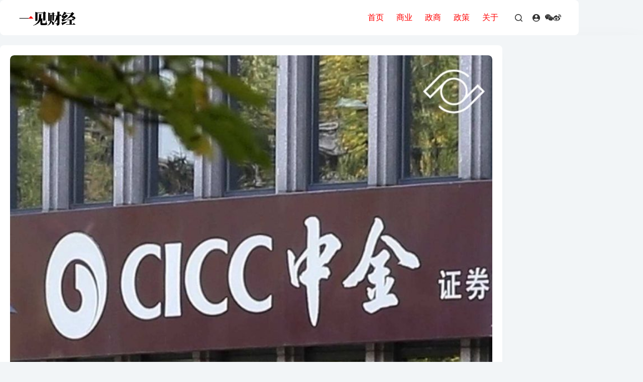

--- FILE ---
content_type: text/html; charset=UTF-8
request_url: https://yijiancaijing.com/article/8034/
body_size: 18117
content:
<!doctype html>
<html lang="zh-Hans">
<head>
	
	<meta charset="UTF-8">
	<meta name="viewport" content="width=device-width, initial-scale=1, maximum-scale=5, viewport-fit=cover">
	<link rel="profile" href="https://gmpg.org/xfn/11">

	<title>中金公司员工“月薪8.25万”引争议，财政部发声 &#8211; 一见财经</title>
<meta name='robots' content='max-image-preview:large' />
<link rel="alternate" type="application/rss+xml" title="一见财经 &raquo; Feed" href="https://yijiancaijing.com/feed/" />
<link rel="alternate" type="application/rss+xml" title="一见财经 &raquo; 评论 Feed" href="https://yijiancaijing.com/comments/feed/" />
<link rel="alternate" type="application/rss+xml" title="一见财经 &raquo; 中金公司员工“月薪8.25万”引争议，财政部发声 评论 Feed" href="https://yijiancaijing.com/article/8034/feed/" />
<link rel="alternate" title="oEmbed (JSON)" type="application/json+oembed" href="https://yijiancaijing.com/wp-json/oembed/1.0/embed?url=https%3A%2F%2Fyijiancaijing.com%2Farticle%2F8034%2F" />
<link rel="alternate" title="oEmbed (XML)" type="text/xml+oembed" href="https://yijiancaijing.com/wp-json/oembed/1.0/embed?url=https%3A%2F%2Fyijiancaijing.com%2Farticle%2F8034%2F&#038;format=xml" />
<style id='wp-img-auto-sizes-contain-inline-css'>
img:is([sizes=auto i],[sizes^="auto," i]){contain-intrinsic-size:3000px 1500px}
/*# sourceURL=wp-img-auto-sizes-contain-inline-css */
</style>
<link rel='stylesheet' id='blocksy-dynamic-global-css' href='https://yijiancaijing.com/wp-content/uploads/blocksy/css/global.css?ver=66417' media='all' />
<link rel='stylesheet' id='wp-block-library-css' href='https://yijiancaijing.com/wp-includes/css/dist/block-library/style.min.css?ver=6.9' media='all' />
<style id='global-styles-inline-css'>
:root{--wp--preset--aspect-ratio--square: 1;--wp--preset--aspect-ratio--4-3: 4/3;--wp--preset--aspect-ratio--3-4: 3/4;--wp--preset--aspect-ratio--3-2: 3/2;--wp--preset--aspect-ratio--2-3: 2/3;--wp--preset--aspect-ratio--16-9: 16/9;--wp--preset--aspect-ratio--9-16: 9/16;--wp--preset--color--black: #000000;--wp--preset--color--cyan-bluish-gray: #abb8c3;--wp--preset--color--white: #ffffff;--wp--preset--color--pale-pink: #f78da7;--wp--preset--color--vivid-red: #cf2e2e;--wp--preset--color--luminous-vivid-orange: #ff6900;--wp--preset--color--luminous-vivid-amber: #fcb900;--wp--preset--color--light-green-cyan: #7bdcb5;--wp--preset--color--vivid-green-cyan: #00d084;--wp--preset--color--pale-cyan-blue: #8ed1fc;--wp--preset--color--vivid-cyan-blue: #0693e3;--wp--preset--color--vivid-purple: #9b51e0;--wp--preset--color--palette-color-1: var(--theme-palette-color-1, #ff0000);--wp--preset--color--palette-color-2: var(--theme-palette-color-2, #1559ed);--wp--preset--color--palette-color-3: var(--theme-palette-color-3, #3A4F66);--wp--preset--color--palette-color-4: var(--theme-palette-color-4, #192a3d);--wp--preset--color--palette-color-5: var(--theme-palette-color-5, #e1e8ed);--wp--preset--color--palette-color-6: var(--theme-palette-color-6, #f2f5f7);--wp--preset--color--palette-color-7: var(--theme-palette-color-7, #FAFBFC);--wp--preset--color--palette-color-8: var(--theme-palette-color-8, #ffffff);--wp--preset--gradient--vivid-cyan-blue-to-vivid-purple: linear-gradient(135deg,rgb(6,147,227) 0%,rgb(155,81,224) 100%);--wp--preset--gradient--light-green-cyan-to-vivid-green-cyan: linear-gradient(135deg,rgb(122,220,180) 0%,rgb(0,208,130) 100%);--wp--preset--gradient--luminous-vivid-amber-to-luminous-vivid-orange: linear-gradient(135deg,rgb(252,185,0) 0%,rgb(255,105,0) 100%);--wp--preset--gradient--luminous-vivid-orange-to-vivid-red: linear-gradient(135deg,rgb(255,105,0) 0%,rgb(207,46,46) 100%);--wp--preset--gradient--very-light-gray-to-cyan-bluish-gray: linear-gradient(135deg,rgb(238,238,238) 0%,rgb(169,184,195) 100%);--wp--preset--gradient--cool-to-warm-spectrum: linear-gradient(135deg,rgb(74,234,220) 0%,rgb(151,120,209) 20%,rgb(207,42,186) 40%,rgb(238,44,130) 60%,rgb(251,105,98) 80%,rgb(254,248,76) 100%);--wp--preset--gradient--blush-light-purple: linear-gradient(135deg,rgb(255,206,236) 0%,rgb(152,150,240) 100%);--wp--preset--gradient--blush-bordeaux: linear-gradient(135deg,rgb(254,205,165) 0%,rgb(254,45,45) 50%,rgb(107,0,62) 100%);--wp--preset--gradient--luminous-dusk: linear-gradient(135deg,rgb(255,203,112) 0%,rgb(199,81,192) 50%,rgb(65,88,208) 100%);--wp--preset--gradient--pale-ocean: linear-gradient(135deg,rgb(255,245,203) 0%,rgb(182,227,212) 50%,rgb(51,167,181) 100%);--wp--preset--gradient--electric-grass: linear-gradient(135deg,rgb(202,248,128) 0%,rgb(113,206,126) 100%);--wp--preset--gradient--midnight: linear-gradient(135deg,rgb(2,3,129) 0%,rgb(40,116,252) 100%);--wp--preset--gradient--juicy-peach: linear-gradient(to right, #ffecd2 0%, #fcb69f 100%);--wp--preset--gradient--young-passion: linear-gradient(to right, #ff8177 0%, #ff867a 0%, #ff8c7f 21%, #f99185 52%, #cf556c 78%, #b12a5b 100%);--wp--preset--gradient--true-sunset: linear-gradient(to right, #fa709a 0%, #fee140 100%);--wp--preset--gradient--morpheus-den: linear-gradient(to top, #30cfd0 0%, #330867 100%);--wp--preset--gradient--plum-plate: linear-gradient(135deg, #667eea 0%, #764ba2 100%);--wp--preset--gradient--aqua-splash: linear-gradient(15deg, #13547a 0%, #80d0c7 100%);--wp--preset--gradient--love-kiss: linear-gradient(to top, #ff0844 0%, #ffb199 100%);--wp--preset--gradient--new-retrowave: linear-gradient(to top, #3b41c5 0%, #a981bb 49%, #ffc8a9 100%);--wp--preset--gradient--plum-bath: linear-gradient(to top, #cc208e 0%, #6713d2 100%);--wp--preset--gradient--high-flight: linear-gradient(to right, #0acffe 0%, #495aff 100%);--wp--preset--gradient--teen-party: linear-gradient(-225deg, #FF057C 0%, #8D0B93 50%, #321575 100%);--wp--preset--gradient--fabled-sunset: linear-gradient(-225deg, #231557 0%, #44107A 29%, #FF1361 67%, #FFF800 100%);--wp--preset--gradient--arielle-smile: radial-gradient(circle 248px at center, #16d9e3 0%, #30c7ec 47%, #46aef7 100%);--wp--preset--gradient--itmeo-branding: linear-gradient(180deg, #2af598 0%, #009efd 100%);--wp--preset--gradient--deep-blue: linear-gradient(to right, #6a11cb 0%, #2575fc 100%);--wp--preset--gradient--strong-bliss: linear-gradient(to right, #f78ca0 0%, #f9748f 19%, #fd868c 60%, #fe9a8b 100%);--wp--preset--gradient--sweet-period: linear-gradient(to top, #3f51b1 0%, #5a55ae 13%, #7b5fac 25%, #8f6aae 38%, #a86aa4 50%, #cc6b8e 62%, #f18271 75%, #f3a469 87%, #f7c978 100%);--wp--preset--gradient--purple-division: linear-gradient(to top, #7028e4 0%, #e5b2ca 100%);--wp--preset--gradient--cold-evening: linear-gradient(to top, #0c3483 0%, #a2b6df 100%, #6b8cce 100%, #a2b6df 100%);--wp--preset--gradient--mountain-rock: linear-gradient(to right, #868f96 0%, #596164 100%);--wp--preset--gradient--desert-hump: linear-gradient(to top, #c79081 0%, #dfa579 100%);--wp--preset--gradient--ethernal-constance: linear-gradient(to top, #09203f 0%, #537895 100%);--wp--preset--gradient--happy-memories: linear-gradient(-60deg, #ff5858 0%, #f09819 100%);--wp--preset--gradient--grown-early: linear-gradient(to top, #0ba360 0%, #3cba92 100%);--wp--preset--gradient--morning-salad: linear-gradient(-225deg, #B7F8DB 0%, #50A7C2 100%);--wp--preset--gradient--night-call: linear-gradient(-225deg, #AC32E4 0%, #7918F2 48%, #4801FF 100%);--wp--preset--gradient--mind-crawl: linear-gradient(-225deg, #473B7B 0%, #3584A7 51%, #30D2BE 100%);--wp--preset--gradient--angel-care: linear-gradient(-225deg, #FFE29F 0%, #FFA99F 48%, #FF719A 100%);--wp--preset--gradient--juicy-cake: linear-gradient(to top, #e14fad 0%, #f9d423 100%);--wp--preset--gradient--rich-metal: linear-gradient(to right, #d7d2cc 0%, #304352 100%);--wp--preset--gradient--mole-hall: linear-gradient(-20deg, #616161 0%, #9bc5c3 100%);--wp--preset--gradient--cloudy-knoxville: linear-gradient(120deg, #fdfbfb 0%, #ebedee 100%);--wp--preset--gradient--soft-grass: linear-gradient(to top, #c1dfc4 0%, #deecdd 100%);--wp--preset--gradient--saint-petersburg: linear-gradient(135deg, #f5f7fa 0%, #c3cfe2 100%);--wp--preset--gradient--everlasting-sky: linear-gradient(135deg, #fdfcfb 0%, #e2d1c3 100%);--wp--preset--gradient--kind-steel: linear-gradient(-20deg, #e9defa 0%, #fbfcdb 100%);--wp--preset--gradient--over-sun: linear-gradient(60deg, #abecd6 0%, #fbed96 100%);--wp--preset--gradient--premium-white: linear-gradient(to top, #d5d4d0 0%, #d5d4d0 1%, #eeeeec 31%, #efeeec 75%, #e9e9e7 100%);--wp--preset--gradient--clean-mirror: linear-gradient(45deg, #93a5cf 0%, #e4efe9 100%);--wp--preset--gradient--wild-apple: linear-gradient(to top, #d299c2 0%, #fef9d7 100%);--wp--preset--gradient--snow-again: linear-gradient(to top, #e6e9f0 0%, #eef1f5 100%);--wp--preset--gradient--confident-cloud: linear-gradient(to top, #dad4ec 0%, #dad4ec 1%, #f3e7e9 100%);--wp--preset--gradient--glass-water: linear-gradient(to top, #dfe9f3 0%, white 100%);--wp--preset--gradient--perfect-white: linear-gradient(-225deg, #E3FDF5 0%, #FFE6FA 100%);--wp--preset--font-size--small: 13px;--wp--preset--font-size--medium: 20px;--wp--preset--font-size--large: clamp(22px, 1.375rem + ((1vw - 3.2px) * 0.625), 30px);--wp--preset--font-size--x-large: clamp(30px, 1.875rem + ((1vw - 3.2px) * 1.563), 50px);--wp--preset--font-size--xx-large: clamp(45px, 2.813rem + ((1vw - 3.2px) * 2.734), 80px);--wp--preset--spacing--20: 0.44rem;--wp--preset--spacing--30: 0.67rem;--wp--preset--spacing--40: 1rem;--wp--preset--spacing--50: 1.5rem;--wp--preset--spacing--60: 2.25rem;--wp--preset--spacing--70: 3.38rem;--wp--preset--spacing--80: 5.06rem;--wp--preset--shadow--natural: 6px 6px 9px rgba(0, 0, 0, 0.2);--wp--preset--shadow--deep: 12px 12px 50px rgba(0, 0, 0, 0.4);--wp--preset--shadow--sharp: 6px 6px 0px rgba(0, 0, 0, 0.2);--wp--preset--shadow--outlined: 6px 6px 0px -3px rgb(255, 255, 255), 6px 6px rgb(0, 0, 0);--wp--preset--shadow--crisp: 6px 6px 0px rgb(0, 0, 0);}:root { --wp--style--global--content-size: var(--theme-block-max-width);--wp--style--global--wide-size: var(--theme-block-wide-max-width); }:where(body) { margin: 0; }.wp-site-blocks > .alignleft { float: left; margin-right: 2em; }.wp-site-blocks > .alignright { float: right; margin-left: 2em; }.wp-site-blocks > .aligncenter { justify-content: center; margin-left: auto; margin-right: auto; }:where(.wp-site-blocks) > * { margin-block-start: var(--theme-content-spacing); margin-block-end: 0; }:where(.wp-site-blocks) > :first-child { margin-block-start: 0; }:where(.wp-site-blocks) > :last-child { margin-block-end: 0; }:root { --wp--style--block-gap: var(--theme-content-spacing); }:root :where(.is-layout-flow) > :first-child{margin-block-start: 0;}:root :where(.is-layout-flow) > :last-child{margin-block-end: 0;}:root :where(.is-layout-flow) > *{margin-block-start: var(--theme-content-spacing);margin-block-end: 0;}:root :where(.is-layout-constrained) > :first-child{margin-block-start: 0;}:root :where(.is-layout-constrained) > :last-child{margin-block-end: 0;}:root :where(.is-layout-constrained) > *{margin-block-start: var(--theme-content-spacing);margin-block-end: 0;}:root :where(.is-layout-flex){gap: var(--theme-content-spacing);}:root :where(.is-layout-grid){gap: var(--theme-content-spacing);}.is-layout-flow > .alignleft{float: left;margin-inline-start: 0;margin-inline-end: 2em;}.is-layout-flow > .alignright{float: right;margin-inline-start: 2em;margin-inline-end: 0;}.is-layout-flow > .aligncenter{margin-left: auto !important;margin-right: auto !important;}.is-layout-constrained > .alignleft{float: left;margin-inline-start: 0;margin-inline-end: 2em;}.is-layout-constrained > .alignright{float: right;margin-inline-start: 2em;margin-inline-end: 0;}.is-layout-constrained > .aligncenter{margin-left: auto !important;margin-right: auto !important;}.is-layout-constrained > :where(:not(.alignleft):not(.alignright):not(.alignfull)){max-width: var(--wp--style--global--content-size);margin-left: auto !important;margin-right: auto !important;}.is-layout-constrained > .alignwide{max-width: var(--wp--style--global--wide-size);}body .is-layout-flex{display: flex;}.is-layout-flex{flex-wrap: wrap;align-items: center;}.is-layout-flex > :is(*, div){margin: 0;}body .is-layout-grid{display: grid;}.is-layout-grid > :is(*, div){margin: 0;}body{padding-top: 0px;padding-right: 0px;padding-bottom: 0px;padding-left: 0px;}:root :where(.wp-element-button, .wp-block-button__link){font-style: inherit;font-weight: inherit;letter-spacing: inherit;text-transform: inherit;}.has-black-color{color: var(--wp--preset--color--black) !important;}.has-cyan-bluish-gray-color{color: var(--wp--preset--color--cyan-bluish-gray) !important;}.has-white-color{color: var(--wp--preset--color--white) !important;}.has-pale-pink-color{color: var(--wp--preset--color--pale-pink) !important;}.has-vivid-red-color{color: var(--wp--preset--color--vivid-red) !important;}.has-luminous-vivid-orange-color{color: var(--wp--preset--color--luminous-vivid-orange) !important;}.has-luminous-vivid-amber-color{color: var(--wp--preset--color--luminous-vivid-amber) !important;}.has-light-green-cyan-color{color: var(--wp--preset--color--light-green-cyan) !important;}.has-vivid-green-cyan-color{color: var(--wp--preset--color--vivid-green-cyan) !important;}.has-pale-cyan-blue-color{color: var(--wp--preset--color--pale-cyan-blue) !important;}.has-vivid-cyan-blue-color{color: var(--wp--preset--color--vivid-cyan-blue) !important;}.has-vivid-purple-color{color: var(--wp--preset--color--vivid-purple) !important;}.has-palette-color-1-color{color: var(--wp--preset--color--palette-color-1) !important;}.has-palette-color-2-color{color: var(--wp--preset--color--palette-color-2) !important;}.has-palette-color-3-color{color: var(--wp--preset--color--palette-color-3) !important;}.has-palette-color-4-color{color: var(--wp--preset--color--palette-color-4) !important;}.has-palette-color-5-color{color: var(--wp--preset--color--palette-color-5) !important;}.has-palette-color-6-color{color: var(--wp--preset--color--palette-color-6) !important;}.has-palette-color-7-color{color: var(--wp--preset--color--palette-color-7) !important;}.has-palette-color-8-color{color: var(--wp--preset--color--palette-color-8) !important;}.has-black-background-color{background-color: var(--wp--preset--color--black) !important;}.has-cyan-bluish-gray-background-color{background-color: var(--wp--preset--color--cyan-bluish-gray) !important;}.has-white-background-color{background-color: var(--wp--preset--color--white) !important;}.has-pale-pink-background-color{background-color: var(--wp--preset--color--pale-pink) !important;}.has-vivid-red-background-color{background-color: var(--wp--preset--color--vivid-red) !important;}.has-luminous-vivid-orange-background-color{background-color: var(--wp--preset--color--luminous-vivid-orange) !important;}.has-luminous-vivid-amber-background-color{background-color: var(--wp--preset--color--luminous-vivid-amber) !important;}.has-light-green-cyan-background-color{background-color: var(--wp--preset--color--light-green-cyan) !important;}.has-vivid-green-cyan-background-color{background-color: var(--wp--preset--color--vivid-green-cyan) !important;}.has-pale-cyan-blue-background-color{background-color: var(--wp--preset--color--pale-cyan-blue) !important;}.has-vivid-cyan-blue-background-color{background-color: var(--wp--preset--color--vivid-cyan-blue) !important;}.has-vivid-purple-background-color{background-color: var(--wp--preset--color--vivid-purple) !important;}.has-palette-color-1-background-color{background-color: var(--wp--preset--color--palette-color-1) !important;}.has-palette-color-2-background-color{background-color: var(--wp--preset--color--palette-color-2) !important;}.has-palette-color-3-background-color{background-color: var(--wp--preset--color--palette-color-3) !important;}.has-palette-color-4-background-color{background-color: var(--wp--preset--color--palette-color-4) !important;}.has-palette-color-5-background-color{background-color: var(--wp--preset--color--palette-color-5) !important;}.has-palette-color-6-background-color{background-color: var(--wp--preset--color--palette-color-6) !important;}.has-palette-color-7-background-color{background-color: var(--wp--preset--color--palette-color-7) !important;}.has-palette-color-8-background-color{background-color: var(--wp--preset--color--palette-color-8) !important;}.has-black-border-color{border-color: var(--wp--preset--color--black) !important;}.has-cyan-bluish-gray-border-color{border-color: var(--wp--preset--color--cyan-bluish-gray) !important;}.has-white-border-color{border-color: var(--wp--preset--color--white) !important;}.has-pale-pink-border-color{border-color: var(--wp--preset--color--pale-pink) !important;}.has-vivid-red-border-color{border-color: var(--wp--preset--color--vivid-red) !important;}.has-luminous-vivid-orange-border-color{border-color: var(--wp--preset--color--luminous-vivid-orange) !important;}.has-luminous-vivid-amber-border-color{border-color: var(--wp--preset--color--luminous-vivid-amber) !important;}.has-light-green-cyan-border-color{border-color: var(--wp--preset--color--light-green-cyan) !important;}.has-vivid-green-cyan-border-color{border-color: var(--wp--preset--color--vivid-green-cyan) !important;}.has-pale-cyan-blue-border-color{border-color: var(--wp--preset--color--pale-cyan-blue) !important;}.has-vivid-cyan-blue-border-color{border-color: var(--wp--preset--color--vivid-cyan-blue) !important;}.has-vivid-purple-border-color{border-color: var(--wp--preset--color--vivid-purple) !important;}.has-palette-color-1-border-color{border-color: var(--wp--preset--color--palette-color-1) !important;}.has-palette-color-2-border-color{border-color: var(--wp--preset--color--palette-color-2) !important;}.has-palette-color-3-border-color{border-color: var(--wp--preset--color--palette-color-3) !important;}.has-palette-color-4-border-color{border-color: var(--wp--preset--color--palette-color-4) !important;}.has-palette-color-5-border-color{border-color: var(--wp--preset--color--palette-color-5) !important;}.has-palette-color-6-border-color{border-color: var(--wp--preset--color--palette-color-6) !important;}.has-palette-color-7-border-color{border-color: var(--wp--preset--color--palette-color-7) !important;}.has-palette-color-8-border-color{border-color: var(--wp--preset--color--palette-color-8) !important;}.has-vivid-cyan-blue-to-vivid-purple-gradient-background{background: var(--wp--preset--gradient--vivid-cyan-blue-to-vivid-purple) !important;}.has-light-green-cyan-to-vivid-green-cyan-gradient-background{background: var(--wp--preset--gradient--light-green-cyan-to-vivid-green-cyan) !important;}.has-luminous-vivid-amber-to-luminous-vivid-orange-gradient-background{background: var(--wp--preset--gradient--luminous-vivid-amber-to-luminous-vivid-orange) !important;}.has-luminous-vivid-orange-to-vivid-red-gradient-background{background: var(--wp--preset--gradient--luminous-vivid-orange-to-vivid-red) !important;}.has-very-light-gray-to-cyan-bluish-gray-gradient-background{background: var(--wp--preset--gradient--very-light-gray-to-cyan-bluish-gray) !important;}.has-cool-to-warm-spectrum-gradient-background{background: var(--wp--preset--gradient--cool-to-warm-spectrum) !important;}.has-blush-light-purple-gradient-background{background: var(--wp--preset--gradient--blush-light-purple) !important;}.has-blush-bordeaux-gradient-background{background: var(--wp--preset--gradient--blush-bordeaux) !important;}.has-luminous-dusk-gradient-background{background: var(--wp--preset--gradient--luminous-dusk) !important;}.has-pale-ocean-gradient-background{background: var(--wp--preset--gradient--pale-ocean) !important;}.has-electric-grass-gradient-background{background: var(--wp--preset--gradient--electric-grass) !important;}.has-midnight-gradient-background{background: var(--wp--preset--gradient--midnight) !important;}.has-juicy-peach-gradient-background{background: var(--wp--preset--gradient--juicy-peach) !important;}.has-young-passion-gradient-background{background: var(--wp--preset--gradient--young-passion) !important;}.has-true-sunset-gradient-background{background: var(--wp--preset--gradient--true-sunset) !important;}.has-morpheus-den-gradient-background{background: var(--wp--preset--gradient--morpheus-den) !important;}.has-plum-plate-gradient-background{background: var(--wp--preset--gradient--plum-plate) !important;}.has-aqua-splash-gradient-background{background: var(--wp--preset--gradient--aqua-splash) !important;}.has-love-kiss-gradient-background{background: var(--wp--preset--gradient--love-kiss) !important;}.has-new-retrowave-gradient-background{background: var(--wp--preset--gradient--new-retrowave) !important;}.has-plum-bath-gradient-background{background: var(--wp--preset--gradient--plum-bath) !important;}.has-high-flight-gradient-background{background: var(--wp--preset--gradient--high-flight) !important;}.has-teen-party-gradient-background{background: var(--wp--preset--gradient--teen-party) !important;}.has-fabled-sunset-gradient-background{background: var(--wp--preset--gradient--fabled-sunset) !important;}.has-arielle-smile-gradient-background{background: var(--wp--preset--gradient--arielle-smile) !important;}.has-itmeo-branding-gradient-background{background: var(--wp--preset--gradient--itmeo-branding) !important;}.has-deep-blue-gradient-background{background: var(--wp--preset--gradient--deep-blue) !important;}.has-strong-bliss-gradient-background{background: var(--wp--preset--gradient--strong-bliss) !important;}.has-sweet-period-gradient-background{background: var(--wp--preset--gradient--sweet-period) !important;}.has-purple-division-gradient-background{background: var(--wp--preset--gradient--purple-division) !important;}.has-cold-evening-gradient-background{background: var(--wp--preset--gradient--cold-evening) !important;}.has-mountain-rock-gradient-background{background: var(--wp--preset--gradient--mountain-rock) !important;}.has-desert-hump-gradient-background{background: var(--wp--preset--gradient--desert-hump) !important;}.has-ethernal-constance-gradient-background{background: var(--wp--preset--gradient--ethernal-constance) !important;}.has-happy-memories-gradient-background{background: var(--wp--preset--gradient--happy-memories) !important;}.has-grown-early-gradient-background{background: var(--wp--preset--gradient--grown-early) !important;}.has-morning-salad-gradient-background{background: var(--wp--preset--gradient--morning-salad) !important;}.has-night-call-gradient-background{background: var(--wp--preset--gradient--night-call) !important;}.has-mind-crawl-gradient-background{background: var(--wp--preset--gradient--mind-crawl) !important;}.has-angel-care-gradient-background{background: var(--wp--preset--gradient--angel-care) !important;}.has-juicy-cake-gradient-background{background: var(--wp--preset--gradient--juicy-cake) !important;}.has-rich-metal-gradient-background{background: var(--wp--preset--gradient--rich-metal) !important;}.has-mole-hall-gradient-background{background: var(--wp--preset--gradient--mole-hall) !important;}.has-cloudy-knoxville-gradient-background{background: var(--wp--preset--gradient--cloudy-knoxville) !important;}.has-soft-grass-gradient-background{background: var(--wp--preset--gradient--soft-grass) !important;}.has-saint-petersburg-gradient-background{background: var(--wp--preset--gradient--saint-petersburg) !important;}.has-everlasting-sky-gradient-background{background: var(--wp--preset--gradient--everlasting-sky) !important;}.has-kind-steel-gradient-background{background: var(--wp--preset--gradient--kind-steel) !important;}.has-over-sun-gradient-background{background: var(--wp--preset--gradient--over-sun) !important;}.has-premium-white-gradient-background{background: var(--wp--preset--gradient--premium-white) !important;}.has-clean-mirror-gradient-background{background: var(--wp--preset--gradient--clean-mirror) !important;}.has-wild-apple-gradient-background{background: var(--wp--preset--gradient--wild-apple) !important;}.has-snow-again-gradient-background{background: var(--wp--preset--gradient--snow-again) !important;}.has-confident-cloud-gradient-background{background: var(--wp--preset--gradient--confident-cloud) !important;}.has-glass-water-gradient-background{background: var(--wp--preset--gradient--glass-water) !important;}.has-perfect-white-gradient-background{background: var(--wp--preset--gradient--perfect-white) !important;}.has-small-font-size{font-size: var(--wp--preset--font-size--small) !important;}.has-medium-font-size{font-size: var(--wp--preset--font-size--medium) !important;}.has-large-font-size{font-size: var(--wp--preset--font-size--large) !important;}.has-x-large-font-size{font-size: var(--wp--preset--font-size--x-large) !important;}.has-xx-large-font-size{font-size: var(--wp--preset--font-size--xx-large) !important;}
:root :where(.wp-block-pullquote){font-size: clamp(0.984em, 0.984rem + ((1vw - 0.2em) * 0.645), 1.5em);line-height: 1.6;}
/*# sourceURL=global-styles-inline-css */
</style>
<link rel='stylesheet' id='ct-main-styles-css' href='https://yijiancaijing.com/wp-content/themes/blocksy/static/bundle/main.min.css?ver=2.1.25' media='all' />
<link rel='stylesheet' id='ct-page-title-styles-css' href='https://yijiancaijing.com/wp-content/themes/blocksy/static/bundle/page-title.min.css?ver=2.1.25' media='all' />
<link rel='stylesheet' id='ct-posts-nav-styles-css' href='https://yijiancaijing.com/wp-content/themes/blocksy/static/bundle/posts-nav.min.css?ver=2.1.25' media='all' />
<link rel='stylesheet' id='blocksy-ext-trending-styles-css' href='https://yijiancaijing.com/wp-content/plugins/blocksy-companion/framework/extensions/trending/static/bundle/main.min.css?ver=2.1.25' media='all' />
<link rel='stylesheet' id='blocksy-companion-header-account-styles-css' href='https://yijiancaijing.com/wp-content/plugins/blocksy-companion/static/bundle/header-account.min.css?ver=2.1.25' media='all' />
<link rel="https://api.w.org/" href="https://yijiancaijing.com/wp-json/" /><link rel="alternate" title="JSON" type="application/json" href="https://yijiancaijing.com/wp-json/wp/v2/posts/8034" /><link rel="EditURI" type="application/rsd+xml" title="RSD" href="https://yijiancaijing.com/xmlrpc.php?rsd" />
<meta name="generator" content="WordPress 6.9" />
<link rel="canonical" href="https://yijiancaijing.com/article/8034/" />
<link rel='shortlink' href='https://yijiancaijing.com/?p=8034' />
<noscript><link rel='stylesheet' href='https://yijiancaijing.com/wp-content/themes/blocksy/static/bundle/no-scripts.min.css' type='text/css'></noscript>
<link rel="icon" href="https://yijiancaijing.com/wp-content/uploads/2018/04/cropped-icon-1-32x32.png" sizes="32x32" />
<link rel="icon" href="https://yijiancaijing.com/wp-content/uploads/2018/04/cropped-icon-1-192x192.png" sizes="192x192" />
<link rel="apple-touch-icon" href="https://yijiancaijing.com/wp-content/uploads/2018/04/cropped-icon-1-180x180.png" />
<meta name="msapplication-TileImage" content="https://yijiancaijing.com/wp-content/uploads/2018/04/cropped-icon-1-270x270.png" />
	</head>


<body class="wp-singular post-template-default single single-post postid-8034 single-format-standard wp-custom-logo wp-embed-responsive wp-theme-blocksy" data-link="type-4" data-prefix="single_blog_post" data-header="type-1" data-footer="type-1:reveal">

<a class="skip-link screen-reader-text" href="#main">跳过内容</a><div class="ct-drawer-canvas" data-location="start">
		<div id="search-modal" class="ct-panel" data-behaviour="modal" role="dialog" aria-label="搜索模态框" inert>
			<div class="ct-panel-actions">
				<button class="ct-toggle-close" data-type="type-1" aria-label="关闭搜索模式">
					<svg class="ct-icon" width="12" height="12" viewBox="0 0 15 15"><path d="M1 15a1 1 0 01-.71-.29 1 1 0 010-1.41l5.8-5.8-5.8-5.8A1 1 0 011.7.29l5.8 5.8 5.8-5.8a1 1 0 011.41 1.41l-5.8 5.8 5.8 5.8a1 1 0 01-1.41 1.41l-5.8-5.8-5.8 5.8A1 1 0 011 15z"/></svg>				</button>
			</div>

			<div class="ct-panel-content">
				

<form role="search" method="get" class="ct-search-form"  action="https://yijiancaijing.com/" aria-haspopup="listbox" data-live-results="thumbs">

	<input
		type="search" class="modal-field"		placeholder="搜索"
		value=""
		name="s"
		autocomplete="off"
		title="搜索..."
		aria-label="搜索..."
			>

	<div class="ct-search-form-controls">
		
		<button type="submit" class="wp-element-button" data-button="icon" aria-label="搜索按钮">
			<svg class="ct-icon ct-search-button-content" aria-hidden="true" width="15" height="15" viewBox="0 0 15 15"><path d="M14.8,13.7L12,11c0.9-1.2,1.5-2.6,1.5-4.2c0-3.7-3-6.8-6.8-6.8S0,3,0,6.8s3,6.8,6.8,6.8c1.6,0,3.1-0.6,4.2-1.5l2.8,2.8c0.1,0.1,0.3,0.2,0.5,0.2s0.4-0.1,0.5-0.2C15.1,14.5,15.1,14,14.8,13.7z M1.5,6.8c0-2.9,2.4-5.2,5.2-5.2S12,3.9,12,6.8S9.6,12,6.8,12S1.5,9.6,1.5,6.8z"/></svg>
			<span class="ct-ajax-loader">
				<svg viewBox="0 0 24 24">
					<circle cx="12" cy="12" r="10" opacity="0.2" fill="none" stroke="currentColor" stroke-miterlimit="10" stroke-width="2"/>

					<path d="m12,2c5.52,0,10,4.48,10,10" fill="none" stroke="currentColor" stroke-linecap="round" stroke-miterlimit="10" stroke-width="2">
						<animateTransform
							attributeName="transform"
							attributeType="XML"
							type="rotate"
							dur="0.6s"
							from="0 12 12"
							to="360 12 12"
							repeatCount="indefinite"
						/>
					</path>
				</svg>
			</span>
		</button>

		
					<input type="hidden" name="ct_post_type" value="post:page">
		
		

			</div>

			<div class="screen-reader-text" aria-live="polite" role="status">
			无结果		</div>
	
</form>


			</div>
		</div>

		<div id="offcanvas" class="ct-panel ct-header" data-behaviour="right-side" role="dialog" aria-label="侧边模态框" inert=""><div class="ct-panel-inner">
		<div class="ct-panel-actions">
			
			<button class="ct-toggle-close" data-type="type-1" aria-label="关闭抽屉">
				<svg class="ct-icon" width="12" height="12" viewBox="0 0 15 15"><path d="M1 15a1 1 0 01-.71-.29 1 1 0 010-1.41l5.8-5.8-5.8-5.8A1 1 0 011.7.29l5.8 5.8 5.8-5.8a1 1 0 011.41 1.41l-5.8 5.8 5.8 5.8a1 1 0 01-1.41 1.41l-5.8-5.8-5.8 5.8A1 1 0 011 15z"/></svg>
			</button>
		</div>
		<div class="ct-panel-content" data-device="desktop"><div class="ct-panel-content-inner"></div></div><div class="ct-panel-content" data-device="mobile"><div class="ct-panel-content-inner">
<nav
	class="mobile-menu menu-container"
	data-id="mobile-menu" data-interaction="click" data-toggle-type="type-2" data-submenu-dots="yes"	aria-label="菜单">

	<ul id="menu-%e8%8f%9c%e5%8d%95-1" class=""><li class="menu-item menu-item-type-custom menu-item-object-custom menu-item-home menu-item-49"><a href="http://yijiancaijing.com/" class="ct-menu-link">首页</a></li>
<li class="menu-item menu-item-type-taxonomy menu-item-object-category menu-item-11218"><a href="https://yijiancaijing.com/./sy/" class="ct-menu-link">商业</a></li>
<li class="menu-item menu-item-type-taxonomy menu-item-object-category menu-item-11219"><a href="https://yijiancaijing.com/./zs/" class="ct-menu-link">政商</a></li>
<li class="menu-item menu-item-type-taxonomy menu-item-object-category menu-item-11220"><a href="https://yijiancaijing.com/./zc/" class="ct-menu-link">政策</a></li>
<li class="menu-item menu-item-type-post_type menu-item-object-page menu-item-1098"><a href="https://yijiancaijing.com/about/" class="ct-menu-link">关于</a></li>
</ul></nav>


<div
	class="ct-header-socials "
	data-id="socials">

	
		<div class="ct-social-box" data-color="custom" data-icon-size="custom" data-icons-type="simple" >
			
			
							
				<a href="https://yijiancaijing.com/wp-content/uploads/2025/01/foot.jpg" data-network="wechat" aria-label="WeChat" target="_blank" rel="noopener noreferrer nofollow">
					<span class="ct-icon-container">
					<svg
					width="20"
					height="20"
					viewBox="0 0 20 20"
					aria-hidden="true">
						<path d="M13.5,6.8c0.2,0,0.5,0,0.7,0c-0.6-2.9-3.7-5-7.1-5C3.2,1.9,0,4.5,0,7.9c0,1.9,1.1,3.5,2.8,4.8l-0.7,2.1l2.5-1.2c0.9,0.2,1.6,0.4,2.5,0.4c0.2,0,0.4,0,0.7,0c-0.1-0.5-0.2-1-0.2-1.5C7.5,9.3,10.2,6.8,13.5,6.8L13.5,6.8zM9.7,4.9c0.5,0,0.9,0.4,0.9,0.9c0,0.5-0.4,0.9-0.9,0.9c-0.5,0-1.1-0.4-1.1-0.9C8.7,5.2,9.2,4.9,9.7,4.9zM4.8,6.6c-0.5,0-1.1-0.4-1.1-0.9c0-0.5,0.5-0.9,1.1-0.9c0.5,0,0.9,0.4,0.9,0.9C5.7,6.3,5.3,6.6,4.8,6.6z M20,12.3c0-2.8-2.8-5.1-6-5.1c-3.4,0-6,2.3-6,5.1s2.6,5.1,6,5.1c0.7,0,1.4-0.2,2.1-0.4l1.9,1.1l-0.5-1.8C18.9,15.3,20,13.9,20,12.3zM12,11.4c-0.4,0-0.7-0.4-0.7-0.7c0-0.4,0.4-0.7,0.7-0.7c0.5,0,0.9,0.4,0.9,0.7C12.9,11.1,12.6,11.4,12,11.4zM15.9,11.4c-0.4,0-0.7-0.4-0.7-0.7c0-0.4,0.4-0.7,0.7-0.7c0.5,0,0.9,0.4,0.9,0.7C16.8,11.1,16.5,11.4,15.9,11.4z"/>
					</svg>
				</span>				</a>
							
				<a href="https://weibo.com/u/5883674854" data-network="weibo" aria-label="Weibo" target="_blank" rel="noopener noreferrer nofollow">
					<span class="ct-icon-container">
					<svg
					width="20"
					height="20"
					viewBox="0 0 20 20"
					aria-hidden="true">
						<path d="M15.9,7.6c0.3-0.9-0.5-1.8-1.5-1.6c-0.9,0.2-1.1-1.1-0.3-1.3c2-0.4,3.6,1.4,3,3.3C16.9,8.8,15.6,8.4,15.9,7.6z M8.4,18.1c-4.2,0-8.4-2-8.4-5.3C0,11,1.1,9,3,7.2c3.9-3.9,7.9-3.9,6.8-0.2c-0.2,0.5,0.5,0.2,0.5,0.2c3.1-1.3,5.5-0.7,4.5,2c-0.1,0.4,0,0.4,0.3,0.5C20.3,11.3,16.4,18.1,8.4,18.1L8.4,18.1zM14,12.4c-0.2-2.2-3.1-3.7-6.4-3.3C4.3,9.4,1.8,11.4,2,13.6s3.1,3.7,6.4,3.3C11.7,16.6,14.2,14.6,14,12.4zM13.6,2c-1,0.2-0.7,1.7,0.3,1.5c2.8-0.6,5.3,2.1,4.4,4.8c-0.3,0.9,1.1,1.4,1.5,0.5C21,4.9,17.6,1.2,13.6,2L13.6,2z M10.5,14.2c-0.7,1.5-2.6,2.3-4.3,1.8c-1.6-0.5-2.3-2.1-1.6-3.5c0.7-1.4,2.5-2.2,4-1.8C10.4,11.1,11.2,12.7,10.5,14.2zM7.2,13c-0.5-0.2-1.2,0-1.5,0.5C5.3,14,5.5,14.6,6,14.8c0.5,0.2,1.2,0,1.5-0.5C7.8,13.8,7.7,13.2,7.2,13zM8.4,12.5c-0.2-0.1-0.4,0-0.6,0.2c-0.1,0.2-0.1,0.4,0.1,0.5c0.2,0.1,0.5,0,0.6-0.2C8.7,12.8,8.6,12.6,8.4,12.5z"/>
					</svg>
				</span>				</a>
			
			
					</div>

	
</div>
</div></div></div></div>
<template id="ct-account-modal-template">
	<div id="account-modal" class="ct-panel" data-behaviour="modal" role="dialog" aria-label="账户模式" inert>
		<div class="ct-panel-actions">
			<button class="ct-toggle-close" data-type="type-2" aria-label="关闭账户模式">
				<svg class="ct-icon" width="12" height="12" viewBox="0 0 15 15">
					<path d="M1 15a1 1 0 01-.71-.29 1 1 0 010-1.41l5.8-5.8-5.8-5.8A1 1 0 011.7.29l5.8 5.8 5.8-5.8a1 1 0 011.41 1.41l-5.8 5.8 5.8 5.8a1 1 0 01-1.41 1.41l-5.8-5.8-5.8 5.8A1 1 0 011 15z"/>
				</svg>
			</button>
		</div>

		<div class="ct-panel-content">
			<div class="ct-account-modal">
									<ul>
						<li class="active ct-login" tabindex="0">
							登入						</li>

						<li class="ct-register" tabindex="0">
							注册						</li>
					</ul>
				
				<div class="ct-account-forms">
					<div class="ct-login-form active">
						
<form name="loginform" id="loginform" class="login" action="#" method="post">
		
	<p>
		<label for="user_login">用户名或邮箱地址</label>
		<input type="text" name="log" id="user_login" class="input" value="" size="20" autocomplete="username" autocapitalize="off">
	</p>

	<p>
		<label for="user_pass">密码</label>
		<span class="account-password-input">
			<input type="password" name="pwd" id="user_pass" class="input" value="" size="20" autocomplete="current-password" spellcheck="false">
			<span class="show-password-input"></span>
		</span>
	</p>

	
	<p class="login-remember col-2">
		<span>
			<input name="rememberme" type="checkbox" id="rememberme" class="ct-checkbox" value="forever">
			<label for="rememberme">记住我</label>
		</span>

		<a href="#" class="ct-forgot-password">
			忘记密码？		</a>
	</p>

	
	<p class="login-submit">
		<button class="ct-button ct-account-login-submit has-text-align-center" name="wp-submit">
			登录
			<svg class="ct-button-loader" width="16" height="16" viewBox="0 0 24 24">
				<circle cx="12" cy="12" r="10" opacity="0.2" fill="none" stroke="currentColor" stroke-miterlimit="10" stroke-width="2.5"/>

				<path d="m12,2c5.52,0,10,4.48,10,10" fill="none" stroke="currentColor" stroke-linecap="round" stroke-miterlimit="10" stroke-width="2.5">
					<animateTransform
						attributeName="transform"
						attributeType="XML"
						type="rotate"
						dur="0.6s"
						from="0 12 12"
						to="360 12 12"
						repeatCount="indefinite"
					/>
				</path>
			</svg>
		</button>
	</p>

		</form>

					</div>

											<div class="ct-register-form">
							
<form name="registerform" id="registerform" class="register" action="#" method="post" novalidate="novalidate">
		
			<p>
			<label for="user_login_register">帐号 ( 信箱 )</label>
			<input type="text" name="user_login" id="user_login_register" class="input" value="" size="20" autocomplete="username" autocapitalize="off">
		</p>
	
	<p>
		<label for="ct_user_email">电子邮件</label>
		<input type="email" name="user_email" id="ct_user_email" class="input" value="" size="20" autocomplete="email">
	</p>

	
	
	
	
	<p>
		<button class="ct-button ct-account-register-submit has-text-align-center" name="wp-submit">
			注册
			<svg class="ct-button-loader" width="16" height="16" viewBox="0 0 24 24">
				<circle cx="12" cy="12" r="10" opacity="0.2" fill="none" stroke="currentColor" stroke-miterlimit="10" stroke-width="2.5"/>

				<path d="m12,2c5.52,0,10,4.48,10,10" fill="none" stroke="currentColor" stroke-linecap="round" stroke-miterlimit="10" stroke-width="2.5">
					<animateTransform
						attributeName="transform"
						attributeType="XML"
						type="rotate"
						dur="0.6s"
						from="0 12 12"
						to="360 12 12"
						repeatCount="indefinite"
					/>
				</path>
			</svg>
		</button>

			</p>

			<input type="hidden" id="blocksy-register-nonce" name="blocksy-register-nonce" value="c13a817390" /><input type="hidden" name="_wp_http_referer" value="/article/8034/" /></form>
						</div>
					
					<div class="ct-forgot-password-form">
						<form name="lostpasswordform" id="lostpasswordform" action="#" method="post">
	
	<p>
		<label for="user_login_forgot">用户名或邮箱地址</label>
		<input type="text" name="user_login" id="user_login_forgot" class="input" value="" size="20" autocomplete="username" autocapitalize="off" required>
	</p>

	
	<p>
		<button class="ct-button ct-account-lost-password-submit has-text-align-center" name="wp-submit">
			获取新密码
			<svg class="ct-button-loader" width="16" height="16" viewBox="0 0 24 24">
				<circle cx="12" cy="12" r="10" opacity="0.2" fill="none" stroke="currentColor" stroke-miterlimit="10" stroke-width="2.5"/>

				<path d="m12,2c5.52,0,10,4.48,10,10" fill="none" stroke="currentColor" stroke-linecap="round" stroke-miterlimit="10" stroke-width="2.5">
					<animateTransform
						attributeName="transform"
						attributeType="XML"
						type="rotate"
						dur="0.6s"
						from="0 12 12"
						to="360 12 12"
						repeatCount="indefinite"
					/>
				</path>
			</svg>
		</button>
	</p>

		<input type="hidden" id="blocksy-lostpassword-nonce" name="blocksy-lostpassword-nonce" value="73807c2072" /><input type="hidden" name="_wp_http_referer" value="/article/8034/" /></form>


						<a href="#" class="ct-back-to-login ct-login">
							← 返回登录						</a>
					</div>
				</div>
			</div>
		</div>
	</div>
</template></div>
<div id="main-container">
	<header id="header" class="ct-header" data-id="type-1"><div data-device="desktop"><div data-row="middle:boxed" data-column-set="2"><div class="ct-container"><div data-column="start" data-placements="1"><div data-items="primary">
<div	class="site-branding"
	data-id="logo"		>

			<a href="https://yijiancaijing.com/" class="site-logo-container" rel="home" itemprop="url" ><img width="3186" height="1213" src="https://yijiancaijing.com/wp-content/uploads/2023/12/2023121521442434.png" class="default-logo" alt="一见财经" decoding="async" fetchpriority="high" srcset="https://yijiancaijing.com/wp-content/uploads/2023/12/2023121521442434.png 3186w, https://yijiancaijing.com/wp-content/uploads/2023/12/2023121521442434-160x61.png 160w, https://yijiancaijing.com/wp-content/uploads/2023/12/2023121521442434-1536x585.png 1536w, https://yijiancaijing.com/wp-content/uploads/2023/12/2023121521442434-2048x780.png 2048w" sizes="(max-width: 3186px) 100vw, 3186px" /></a>	
	</div>

</div></div><div data-column="end" data-placements="1"><div data-items="primary">
<nav
	id="header-menu-1"
	class="header-menu-1 menu-container"
	data-id="menu" data-interaction="hover"	data-menu="type-1"
	data-dropdown="type-1:simple"		data-responsive="no"		aria-label="菜单">

	<ul id="menu-%e8%8f%9c%e5%8d%95" class="menu"><li id="menu-item-49" class="menu-item menu-item-type-custom menu-item-object-custom menu-item-home menu-item-49"><a href="http://yijiancaijing.com/" class="ct-menu-link">首页</a></li>
<li id="menu-item-11218" class="menu-item menu-item-type-taxonomy menu-item-object-category menu-item-11218"><a href="https://yijiancaijing.com/./sy/" class="ct-menu-link">商业</a></li>
<li id="menu-item-11219" class="menu-item menu-item-type-taxonomy menu-item-object-category menu-item-11219"><a href="https://yijiancaijing.com/./zs/" class="ct-menu-link">政商</a></li>
<li id="menu-item-11220" class="menu-item menu-item-type-taxonomy menu-item-object-category menu-item-11220"><a href="https://yijiancaijing.com/./zc/" class="ct-menu-link">政策</a></li>
<li id="menu-item-1098" class="menu-item menu-item-type-post_type menu-item-object-page menu-item-1098"><a href="https://yijiancaijing.com/about/" class="ct-menu-link">关于</a></li>
</ul></nav>


<button
	class="ct-header-search ct-toggle "
	data-toggle-panel="#search-modal"
	aria-controls="search-modal"
	aria-label="搜索"
	data-label="left"
	data-id="search">

	<span class="ct-label ct-hidden-sm ct-hidden-md ct-hidden-lg" aria-hidden="true">搜索</span>

	<svg class="ct-icon" aria-hidden="true" width="15" height="15" viewBox="0 0 15 15"><path d="M14.8,13.7L12,11c0.9-1.2,1.5-2.6,1.5-4.2c0-3.7-3-6.8-6.8-6.8S0,3,0,6.8s3,6.8,6.8,6.8c1.6,0,3.1-0.6,4.2-1.5l2.8,2.8c0.1,0.1,0.3,0.2,0.5,0.2s0.4-0.1,0.5-0.2C15.1,14.5,15.1,14,14.8,13.7z M1.5,6.8c0-2.9,2.4-5.2,5.2-5.2S12,3.9,12,6.8S9.6,12,6.8,12S1.5,9.6,1.5,6.8z"/></svg></button>
<div class="ct-header-account" data-id="account" data-state="out"><a href="#account-modal" class="ct-account-item" aria-label="Login" aria-controls="account-modal" data-label="left"><span class="ct-label ct-hidden-sm ct-hidden-md ct-hidden-lg" aria-hidden="true">Login</span><svg class="ct-icon" aria-hidden="true" width="15" height="15" viewBox="0 0 15 15"><path d="M7.5 0C3.4 0 0 3.4 0 7.5S3.4 15 7.5 15 15 11.6 15 7.5 11.6 0 7.5 0zm0 2.1c1.4 0 2.5 1.1 2.5 2.4S8.9 7 7.5 7 5 5.9 5 4.5s1.1-2.4 2.5-2.4zm0 11.4c-2.1 0-3.9-1-5-2.6C3.4 9.6 6 9 7.5 9s4.1.6 5 1.9c-1.1 1.6-2.9 2.6-5 2.6z"/></svg></a></div>
<div
	class="ct-header-socials "
	data-id="socials">

	
		<div class="ct-social-box" data-color="custom" data-icon-size="custom" data-icons-type="simple" >
			
			
							
				<a href="https://yijiancaijing.com/wp-content/uploads/2025/01/foot.jpg" data-network="wechat" aria-label="WeChat" target="_blank" rel="noopener noreferrer nofollow">
					<span class="ct-icon-container">
					<svg
					width="20"
					height="20"
					viewBox="0 0 20 20"
					aria-hidden="true">
						<path d="M13.5,6.8c0.2,0,0.5,0,0.7,0c-0.6-2.9-3.7-5-7.1-5C3.2,1.9,0,4.5,0,7.9c0,1.9,1.1,3.5,2.8,4.8l-0.7,2.1l2.5-1.2c0.9,0.2,1.6,0.4,2.5,0.4c0.2,0,0.4,0,0.7,0c-0.1-0.5-0.2-1-0.2-1.5C7.5,9.3,10.2,6.8,13.5,6.8L13.5,6.8zM9.7,4.9c0.5,0,0.9,0.4,0.9,0.9c0,0.5-0.4,0.9-0.9,0.9c-0.5,0-1.1-0.4-1.1-0.9C8.7,5.2,9.2,4.9,9.7,4.9zM4.8,6.6c-0.5,0-1.1-0.4-1.1-0.9c0-0.5,0.5-0.9,1.1-0.9c0.5,0,0.9,0.4,0.9,0.9C5.7,6.3,5.3,6.6,4.8,6.6z M20,12.3c0-2.8-2.8-5.1-6-5.1c-3.4,0-6,2.3-6,5.1s2.6,5.1,6,5.1c0.7,0,1.4-0.2,2.1-0.4l1.9,1.1l-0.5-1.8C18.9,15.3,20,13.9,20,12.3zM12,11.4c-0.4,0-0.7-0.4-0.7-0.7c0-0.4,0.4-0.7,0.7-0.7c0.5,0,0.9,0.4,0.9,0.7C12.9,11.1,12.6,11.4,12,11.4zM15.9,11.4c-0.4,0-0.7-0.4-0.7-0.7c0-0.4,0.4-0.7,0.7-0.7c0.5,0,0.9,0.4,0.9,0.7C16.8,11.1,16.5,11.4,15.9,11.4z"/>
					</svg>
				</span>				</a>
							
				<a href="https://weibo.com/u/5883674854" data-network="weibo" aria-label="Weibo" target="_blank" rel="noopener noreferrer nofollow">
					<span class="ct-icon-container">
					<svg
					width="20"
					height="20"
					viewBox="0 0 20 20"
					aria-hidden="true">
						<path d="M15.9,7.6c0.3-0.9-0.5-1.8-1.5-1.6c-0.9,0.2-1.1-1.1-0.3-1.3c2-0.4,3.6,1.4,3,3.3C16.9,8.8,15.6,8.4,15.9,7.6z M8.4,18.1c-4.2,0-8.4-2-8.4-5.3C0,11,1.1,9,3,7.2c3.9-3.9,7.9-3.9,6.8-0.2c-0.2,0.5,0.5,0.2,0.5,0.2c3.1-1.3,5.5-0.7,4.5,2c-0.1,0.4,0,0.4,0.3,0.5C20.3,11.3,16.4,18.1,8.4,18.1L8.4,18.1zM14,12.4c-0.2-2.2-3.1-3.7-6.4-3.3C4.3,9.4,1.8,11.4,2,13.6s3.1,3.7,6.4,3.3C11.7,16.6,14.2,14.6,14,12.4zM13.6,2c-1,0.2-0.7,1.7,0.3,1.5c2.8-0.6,5.3,2.1,4.4,4.8c-0.3,0.9,1.1,1.4,1.5,0.5C21,4.9,17.6,1.2,13.6,2L13.6,2z M10.5,14.2c-0.7,1.5-2.6,2.3-4.3,1.8c-1.6-0.5-2.3-2.1-1.6-3.5c0.7-1.4,2.5-2.2,4-1.8C10.4,11.1,11.2,12.7,10.5,14.2zM7.2,13c-0.5-0.2-1.2,0-1.5,0.5C5.3,14,5.5,14.6,6,14.8c0.5,0.2,1.2,0,1.5-0.5C7.8,13.8,7.7,13.2,7.2,13zM8.4,12.5c-0.2-0.1-0.4,0-0.6,0.2c-0.1,0.2-0.1,0.4,0.1,0.5c0.2,0.1,0.5,0,0.6-0.2C8.7,12.8,8.6,12.6,8.4,12.5z"/>
					</svg>
				</span>				</a>
			
			
					</div>

	
</div>
</div></div></div></div></div><div data-device="mobile"><div data-row="middle:boxed" data-column-set="2"><div class="ct-container"><div data-column="start" data-placements="1"><div data-items="primary">
<div	class="site-branding"
	data-id="logo"		>

			<a href="https://yijiancaijing.com/" class="site-logo-container" rel="home" itemprop="url" ><img width="3186" height="1213" src="https://yijiancaijing.com/wp-content/uploads/2023/12/2023121521442434.png" class="default-logo" alt="一见财经" decoding="async" srcset="https://yijiancaijing.com/wp-content/uploads/2023/12/2023121521442434.png 3186w, https://yijiancaijing.com/wp-content/uploads/2023/12/2023121521442434-160x61.png 160w, https://yijiancaijing.com/wp-content/uploads/2023/12/2023121521442434-1536x585.png 1536w, https://yijiancaijing.com/wp-content/uploads/2023/12/2023121521442434-2048x780.png 2048w" sizes="(max-width: 3186px) 100vw, 3186px" /></a>	
	</div>

</div></div><div data-column="end" data-placements="1"><div data-items="primary"><div class="ct-header-account" data-id="account" data-state="out"><a href="#account-modal" class="ct-account-item" aria-label="Login" aria-controls="account-modal" data-label="left"><span class="ct-label ct-hidden-sm ct-hidden-md ct-hidden-lg" aria-hidden="true">Login</span><svg class="ct-icon" aria-hidden="true" width="15" height="15" viewBox="0 0 15 15"><path d="M7.5 0C3.4 0 0 3.4 0 7.5S3.4 15 7.5 15 15 11.6 15 7.5 11.6 0 7.5 0zm0 2.1c1.4 0 2.5 1.1 2.5 2.4S8.9 7 7.5 7 5 5.9 5 4.5s1.1-2.4 2.5-2.4zm0 11.4c-2.1 0-3.9-1-5-2.6C3.4 9.6 6 9 7.5 9s4.1.6 5 1.9c-1.1 1.6-2.9 2.6-5 2.6z"/></svg></a></div>
<button
	class="ct-header-search ct-toggle "
	data-toggle-panel="#search-modal"
	aria-controls="search-modal"
	aria-label="搜索"
	data-label="left"
	data-id="search">

	<span class="ct-label ct-hidden-sm ct-hidden-md ct-hidden-lg" aria-hidden="true">搜索</span>

	<svg class="ct-icon" aria-hidden="true" width="15" height="15" viewBox="0 0 15 15"><path d="M14.8,13.7L12,11c0.9-1.2,1.5-2.6,1.5-4.2c0-3.7-3-6.8-6.8-6.8S0,3,0,6.8s3,6.8,6.8,6.8c1.6,0,3.1-0.6,4.2-1.5l2.8,2.8c0.1,0.1,0.3,0.2,0.5,0.2s0.4-0.1,0.5-0.2C15.1,14.5,15.1,14,14.8,13.7z M1.5,6.8c0-2.9,2.4-5.2,5.2-5.2S12,3.9,12,6.8S9.6,12,6.8,12S1.5,9.6,1.5,6.8z"/></svg></button>

<button
	class="ct-header-trigger ct-toggle "
	data-toggle-panel="#offcanvas"
	aria-controls="offcanvas"
	data-design="simple"
	data-label="right"
	aria-label="菜单"
	data-id="trigger">

	<span class="ct-label ct-hidden-sm ct-hidden-md ct-hidden-lg" aria-hidden="true">菜单</span>

	<svg class="ct-icon" width="18" height="14" viewBox="0 0 18 14" data-type="type-2" aria-hidden="true">
		<rect y="0.00" width="18" height="1.7" rx="1"/>
		<rect y="6.15" width="18" height="1.7" rx="1"/>
		<rect y="12.3" width="18" height="1.7" rx="1"/>
	</svg></button>
</div></div></div></div></div></header>
	<main id="main" class="site-main">

		
	<div
		class="ct-container-full"
				data-content="narrow"		data-vertical-spacing="top:bottom">

		
		
	<article
		id="post-8034"
		class="post-8034 post type-post status-publish format-standard has-post-thumbnail hentry category-article tag-947 tag-948">

		<figure class="ct-featured-image "><div class="ct-media-container"><img width="2560" height="1440" src="https://yijiancaijing.com/wp-content/uploads/2022/08/2022080308365482.jpg" class="attachment-full size-full wp-post-image" alt="" loading="lazy" decoding="async" srcset="https://yijiancaijing.com/wp-content/uploads/2022/08/2022080308365482.jpg 2560w, https://yijiancaijing.com/wp-content/uploads/2022/08/2022080308365482-1536x864.jpg 1536w, https://yijiancaijing.com/wp-content/uploads/2022/08/2022080308365482-2048x1152.jpg 2048w" sizes="auto, (max-width: 2560px) 100vw, 2560px" style="aspect-ratio: 16/9;" /></div></figure>
<div class="hero-section is-width-constrained" data-type="type-1">
			<header class="entry-header">
			<h1 class="page-title">中金公司员工“月薪8.25万”引争议，财政部发声</h1><ul class="entry-meta" data-type="simple:slash" ><li class="meta-date" ><time class="ct-meta-element-date" datetime="2022-08-03T16:37:14+08:00">2022年8月3日</time></li><li class="meta-categories" data-type="simple"><a href="https://yijiancaijing.com/tag/%e4%b8%ad%e9%87%91%e5%85%ac%e5%8f%b8/" rel="tag" class="ct-term-947">中金公司</a>, <a href="https://yijiancaijing.com/tag/%e9%ab%98%e8%96%aa%e9%85%ac/" rel="tag" class="ct-term-948">高薪酬</a></li></ul>		</header>
	</div>
		
		
		<div class="entry-content is-layout-constrained">
			
<p>中金公司一名90后交易员的妻子在网络上的一场高调炫富，引发了财政部的关注和发声。</p>



<p>8月2日，财政部官网发布《关于进一步加强国有金融企业财务管理的通知》，其中要求，严格落实履职待遇、业务支出管理要求，进一步强化金融企业对下属部门和机构的管理责任。</p>



<figure class="wp-block-image aligncenter"><img decoding="async" src="https://p26.toutiaoimg.com/img/tos-cn-i-qvj2lq49k0/f9d67612dfb44251aedc4f4c9ea4184d~tplv-tt-shrink:640:0.image" alt=""/></figure>



<p>《通知》要求，积极优化内部收入分配结构，科学设计薪酬体系，合理控制岗位分配级差。</p>



<p>从这份《通知》发布的时间点来看，针对性很强。</p>



<p>几天前，中金公司一名员工的妻子在网络上晒出了丈夫的收入证明。印有中金公司公章的证明材料显示，该交易员的月均收入为8.25万元。配文是“93年老公的收入水平，所以算婚后财产吗？”</p>



<figure class="wp-block-image aligncenter"><img decoding="async" src="https://p9.toutiaoimg.com/img/tos-cn-i-qvj2lq49k0/737b066766a5480080f09db7bd82fd6d~tplv-tt-shrink:640:0.image" alt=""/></figure>



<p>月收入8.25万，意味着年薪近百万，一个93年生，现在还不到30岁的员工，年薪百万确实让很多人羡慕嫉妒恨。</p>



<p>此事一出，就在网络上引发轩然大波。有人认为，金融行业的工资就是高，很多行业的打工人工作多年也赶不上；也有人说，在共同富裕的大背景下，中金公司90后员工年薪百万，确实有些不合适。</p>



<p>对此，中金公司回应称，“该事件已引起中金公司重视，涉事员工正被停职调查中。”</p>



<p>但这并不能平息网友的愤怒。</p>



<p>财报数据显示，2021年中金公司支付给员工年度薪酬总额为120.08亿元，以截至2021年末员工总人数13557人计算，中金公司人均年薪（加福利）为88.57万元。</p>



<figure class="wp-block-image aligncenter"><img decoding="async" src="https://p6.toutiaoimg.com/img/tos-cn-i-qvj2lq49k0/7e111bff5fc34e60a7d644b3a6594b86~tplv-tt-shrink:640:0.image" alt=""/></figure>



<p>不仅如此，中金公司高管的年薪也是高得离谱。</p>



<p>2021年年报显示，首席运营官楚钢，管理委员会成员吴波年薪均在800万以上；首席执行官黄朝晖、首席财务官黄劲峰年薪在700万以上；财务总监、董事会秘书、首席风险官等年薪均超过500万元；多位独立董事年薪在80万左右。</p>



<figure class="wp-block-image aligncenter"><img decoding="async" src="https://p3.toutiaoimg.com/img/tos-cn-i-qvj2lq49k0/fcac1011e0fc47829e630853c1e2c088~tplv-tt-shrink:640:0.image" alt=""/></figure>



<p>在所有券商中，甚至在所有上市公司中，中金公司的人均薪酬水平也排在前列。</p>



<p>数据显示，A股上市公司在2020年发了4.8万亿元工资，非银金融业人均薪酬超70万元，仅有5家上市公司人均薪酬超100万元。中金公司正是这5家公司之一。</p>



<p>此外，2020年披露高管年度薪酬总额的共有4260家上市公司，合计金额367.03亿元，有7家公司高管年度薪酬总额超过1亿元，中金公司以1.68亿元的高管年度薪酬总额位列榜首。</p>



<p>早在早在2009年，经国务院同意，人社部等部委联合下发了《关于进一步规范中央企业负责人薪酬管理的指导意见》。同年2月，财政部先行对各家金融类国企的薪酬管理提出过相关意见。</p>



<p>2014年8月，国家有关部门认为，要对不合理的偏高、过高收入进行调整，形成中央管理企业负责人与企业职工之间的合理工资收入分配关系，合理调节不同行业企业负责人之间的薪酬差距，促进社会公平正义。</p>



<p>几日后，人民日报发表题为《高管降薪，金融业不妨带个头》的评论文章，文章称，无论从经济社会发展水平还是收入差距水平来看，金融业高管们都有很大降薪空间，金融大企业也理应走在这次收入分配改革的前头，为建立更加公平合理的分配秩序、缩小贫富差距发挥出自身作用。</p>



<figure class="wp-block-image aligncenter"><img decoding="async" src="https://p6.toutiaoimg.com/img/tos-cn-i-qvj2lq49k0/1f4c7997e8474ee2802b44cd6f2ad9f8~tplv-tt-shrink:640:0.image" alt=""/></figure>



<p>人民日报称，从横向比较来看，国内金融业高管薪酬一枝独秀，确实令人咋舌。根据历年上市公司高管薪酬统计，从2001年至2012年，金融业高管薪酬均值一直是所有行业中最高的，即使在国际金融危机爆发的2008年也不例外。2012年，金融业上市公司高管以232.95万元的平均年薪荣登所有行业的榜首，这一数字是非金融类上市公司的3.85倍。</p>



<p>文章认为，金融业与实体经济的利润是此消彼长的关系，在当前实体经济发展面临困难的情况下，金融企业利润高增长的业绩非但难以让人欣喜，反而令人担忧：金融业高利润侵蚀了实体经济的发展。</p>



<p>当时，人民日报确实说了“重话”。但现在8年过去了，金融行业高薪酬现象不仅没有被扼杀，而且还有愈演愈烈之势。</p>
		</div>

		
		
		
		
		<nav class="post-navigation is-width-constrained " >
							<a href="https://yijiancaijing.com/article/8028/" class="nav-item-prev">
					<figure class="ct-media-container  "><img width="460" height="365" src="https://yijiancaijing.com/wp-content/uploads/2022/07/新封面-张兴海-460x365.jpg" class="attachment-medium size-medium wp-post-image" alt="" loading="lazy" decoding="async" style="aspect-ratio: 1/1;" /><svg width="20px" height="15px" viewBox="0 0 20 15" fill="#ffffff"><polygon points="0,7.5 5.5,13 6.4,12.1 2.4,8.1 20,8.1 20,6.9 2.4,6.9 6.4,2.9 5.5,2 "/></svg></figure>
					<div class="item-content">
						<span class="item-label">
							上一页 <span>文章</span>						</span>

													<span class="item-title ct-hidden-sm">
								重庆这位企业家纵横政商两界：担任工商联主席，与华为合作							</span>
											</div>

				</a>
			
							<a href="https://yijiancaijing.com/article/8037/" class="nav-item-next">
					<div class="item-content">
						<span class="item-label">
							下一页 <span>文章</span>						</span>

													<span class="item-title ct-hidden-sm">
								四张图表看清大陆和台湾地区真实的贸易关系							</span>
											</div>

					<figure class="ct-media-container  "><img width="460" height="365" src="https://yijiancaijing.com/wp-content/uploads/2022/08/新封面-台湾贸易-460x365.jpg" class="attachment-medium size-medium wp-post-image" alt="" loading="lazy" decoding="async" style="aspect-ratio: 1/1;" /><svg width="20px" height="15px" viewBox="0 0 20 15" fill="#ffffff"><polygon points="14.5,2 13.6,2.9 17.6,6.9 0,6.9 0,8.1 17.6,8.1 13.6,12.1 14.5,13 20,7.5 "/></svg></figure>				</a>
			
		</nav>

	
	</article>

	
		
			</div>


	<section class="ct-trending-block ">
		<div class="ct-container" data-page="1">

			<h3 class="ct-module-title">
				24小时热文<svg width="13" height="13" viewBox="0 0 13 13" fill="currentColor"><path d="M13 5.8V9c0 .4-.2.6-.5.6s-.5-.2-.5-.5V7.2l-4.3 4.2c-.2.2-.6.2-.8 0L4.6 9.1.9 12.8c-.1.1-.2.2-.4.2s-.3-.1-.4-.2c-.2-.2-.2-.6 0-.8l4.1-4.1c.2-.2.6-.2.8 0l2.3 2.3 3.8-3.8H9.2c-.3 0-.5-.2-.5-.5s.2-.5.5-.5h3.4c.2 0 .3.1.4.2v.2z"/></svg>
									<span class="ct-slider-arrows">
						<span class="ct-arrow-prev">
							<svg width="8" height="8" fill="currentColor" viewBox="0 0 8 8">
								<path d="M5.05555,8L1.05555,4,5.05555,0l.58667,1.12-2.88,2.88,2.88,2.88-.58667,1.12Z"/>
							</svg>
						</span>

						<span class="ct-arrow-next">
							<svg width="8" height="8" fill="currentColor" viewBox="0 0 8 8">
								<path d="M2.35778,6.88l2.88-2.88L2.35778,1.12,2.94445,0l4,4-4,4-.58667-1.12Z"/>
							</svg>
						</span>
					</span>
							</h3>

			<div class="ct-trending-block-item"><a class="ct-media-container" href="https://yijiancaijing.com/sy/24505/" aria-label="2025年中国新能源汽车“众生相”"><img width="1536" height="864" src="https://yijiancaijing.com/wp-content/uploads/2026/01/一见封面-汽车2025-1536x864.png" class="attachment-1536x1536 size-1536x1536" alt="" loading="lazy" decoding="async" srcset="https://yijiancaijing.com/wp-content/uploads/2026/01/一见封面-汽车2025-1536x864.png 1536w, https://yijiancaijing.com/wp-content/uploads/2026/01/一见封面-汽车2025-160x90.png 160w, https://yijiancaijing.com/wp-content/uploads/2026/01/一见封面-汽车2025-2048x1152.png 2048w" sizes="auto, (max-width: 1536px) 100vw, 1536px" style="aspect-ratio: 1/1;" /></a><div class="ct-trending-block-item-content"><ul class="entry-meta"><li class="meta-categories" data-type="pill"><a href="https://yijiancaijing.com/./sy/" class="ct-post-taxonomy">商业</a></li></ul><a href="https://yijiancaijing.com/sy/24505/" class="ct-post-title">2025年中国新能源汽车“众生相”</a></div></div><div class="ct-trending-block-item"><a class="ct-media-container" href="https://yijiancaijing.com/sy/24541/" aria-label="中国光伏行业“穿越周期”启示录"><img width="1536" height="864" src="https://yijiancaijing.com/wp-content/uploads/2026/01/一见封面-光伏-1536x864.png" class="attachment-1536x1536 size-1536x1536" alt="" loading="lazy" decoding="async" srcset="https://yijiancaijing.com/wp-content/uploads/2026/01/一见封面-光伏-1536x864.png 1536w, https://yijiancaijing.com/wp-content/uploads/2026/01/一见封面-光伏-160x90.png 160w, https://yijiancaijing.com/wp-content/uploads/2026/01/一见封面-光伏-2048x1152.png 2048w" sizes="auto, (max-width: 1536px) 100vw, 1536px" style="aspect-ratio: 1/1;" /></a><div class="ct-trending-block-item-content"><ul class="entry-meta"><li class="meta-categories" data-type="pill"><a href="https://yijiancaijing.com/./sy/" class="ct-post-taxonomy">商业</a></li></ul><a href="https://yijiancaijing.com/sy/24541/" class="ct-post-title">中国光伏行业“穿越周期”启示录</a></div></div><div class="ct-trending-block-item"><a class="ct-media-container" href="https://yijiancaijing.com/zs/24538/" aria-label="又有人工智能民企代表登上《新闻联播》，释放三大信号"><img width="1536" height="864" src="https://yijiancaijing.com/wp-content/uploads/2026/01/YD_cnt_220_01qpeVjWF33i-1536x864.jpeg" class="attachment-1536x1536 size-1536x1536" alt="" loading="lazy" decoding="async" srcset="https://yijiancaijing.com/wp-content/uploads/2026/01/YD_cnt_220_01qpeVjWF33i-1536x864.jpeg 1536w, https://yijiancaijing.com/wp-content/uploads/2026/01/YD_cnt_220_01qpeVjWF33i-160x90.jpeg 160w, https://yijiancaijing.com/wp-content/uploads/2026/01/YD_cnt_220_01qpeVjWF33i-2048x1152.jpeg 2048w" sizes="auto, (max-width: 1536px) 100vw, 1536px" style="aspect-ratio: 1/1;" /></a><div class="ct-trending-block-item-content"><ul class="entry-meta"><li class="meta-categories" data-type="pill"><a href="https://yijiancaijing.com/./zs/" class="ct-post-taxonomy">政商</a></li></ul><a href="https://yijiancaijing.com/zs/24538/" class="ct-post-title">又有人工智能民企代表登上《新闻联播》，释放三大信号</a></div></div><div class="ct-trending-block-item"><a class="ct-media-container" href="https://yijiancaijing.com/zs/24529/" aria-label="人民日报连续评“西贝关店”事件，什么信号？"><img width="1536" height="864" src="https://yijiancaijing.com/wp-content/uploads/2026/01/一见封面-罗永浩贾国龙-1536x864.png" class="attachment-1536x1536 size-1536x1536" alt="" loading="lazy" decoding="async" srcset="https://yijiancaijing.com/wp-content/uploads/2026/01/一见封面-罗永浩贾国龙-1536x864.png 1536w, https://yijiancaijing.com/wp-content/uploads/2026/01/一见封面-罗永浩贾国龙-160x90.png 160w, https://yijiancaijing.com/wp-content/uploads/2026/01/一见封面-罗永浩贾国龙-2048x1152.png 2048w" sizes="auto, (max-width: 1536px) 100vw, 1536px" style="aspect-ratio: 1/1;" /></a><div class="ct-trending-block-item-content"><ul class="entry-meta"><li class="meta-categories" data-type="pill"><a href="https://yijiancaijing.com/./zs/" class="ct-post-taxonomy">政商</a></li></ul><a href="https://yijiancaijing.com/zs/24529/" class="ct-post-title">人民日报连续评“西贝关店”事件，什么信号？</a></div></div>
		</div>
	</section>

		</main>

	<footer id="footer" class="ct-footer ct-container" data-id="type-1"><div data-row="top"><div class="ct-container-auto"><div data-column="ghost"></div></div></div><div data-row="middle"><div class="ct-container-auto"><div data-column="menu">
<nav
	id="footer-menu"
	class="footer-menu-inline menu-container "
	data-id="menu"	data-stretch		aria-label="一见+">

	<ul id="menu-%e4%b8%80%e8%a7%81" class="menu"><li id="menu-item-8565" class="menu-item menu-item-type-custom menu-item-object-custom menu-item-8565"><a href="https://www.toutiao.com/c/user/token/MS4wLjABAAAAUm6C5kPQVvuVOOnUUQICn4aFTuTIVS8u-tyC8M6GW9I/?source=mine_profile&#038;log_from=d3b1561c4c73a_1675307524289" class="ct-menu-link">头条</a></li>
<li id="menu-item-8558" class="menu-item menu-item-type-custom menu-item-object-custom menu-item-8558"><a href="https://author.baidu.com/home/1536772525792216" class="ct-menu-link">百家</a></li>
<li id="menu-item-8562" class="menu-item menu-item-type-custom menu-item-object-custom menu-item-8562"><a href="https://www.163.com/dy/media/T1471324322161.html" class="ct-menu-link">网易</a></li>
<li id="menu-item-8578" class="menu-item menu-item-type-custom menu-item-object-custom menu-item-8578"><a href="http://k.sina.com.cn/mediaDocList.d.html?uid=5883674854" class="ct-menu-link">新浪</a></li>
<li id="menu-item-10449" class="menu-item menu-item-type-custom menu-item-object-custom menu-item-10449"><a href="https://news.qq.com/omn/author/23624633" class="ct-menu-link">腾讯</a></li>
<li id="menu-item-8566" class="menu-item menu-item-type-custom menu-item-object-custom menu-item-8566"><a href="https://mp.sohu.com/profile?xpt=eW9jYWltZUAxNjMuY29t&#038;_f=index_pagemp_1&#038;spm=smpc.content.author.1.1675307628348vbLye7a" class="ct-menu-link">搜狐</a></li>
<li id="menu-item-8580" class="menu-item menu-item-type-custom menu-item-object-custom menu-item-8580"><a href="https://www.thepaper.cn/user_4192604" class="ct-menu-link">澎湃</a></li>
<li id="menu-item-8568" class="menu-item menu-item-type-custom menu-item-object-custom menu-item-8568"><a href="https://www.zhihu.com/people/yijiancaijing" class="ct-menu-link">知乎</a></li>
<li id="menu-item-8567" class="menu-item menu-item-type-custom menu-item-object-custom menu-item-8567"><a href="https://www.9kd.com/view/20052398" class="ct-menu-link">凯迪</a></li>
<li id="menu-item-8569" class="menu-item menu-item-type-custom menu-item-object-custom menu-item-8569"><a href="https://user.guancha.cn/user/personal-homepage?uid=542467" class="ct-menu-link">观察者</a></li>
<li id="menu-item-8572" class="menu-item menu-item-type-custom menu-item-object-custom menu-item-8572"><a href="https://xueqiu.com/u/yocaime" class="ct-menu-link">雪球</a></li>
<li id="menu-item-8571" class="menu-item menu-item-type-custom menu-item-object-custom menu-item-8571"><a href="https://www.laohu8.com/personal/3578552913639905" class="ct-menu-link">老虎</a></li>
<li id="menu-item-8583" class="menu-item menu-item-type-custom menu-item-object-custom menu-item-8583"><a href="https://caifuhao.eastmoney.com/cfh/133259_10" class="ct-menu-link">东财</a></li>
<li id="menu-item-8576" class="menu-item menu-item-type-custom menu-item-object-custom menu-item-8576"><a href="https://t.10jqka.com.cn/454262130/?posttype=post" class="ct-menu-link">同花顺</a></li>
<li id="menu-item-8577" class="menu-item menu-item-type-custom menu-item-object-custom menu-item-8577"><a href="https://www.myzaker.com/channel/15191" class="ct-menu-link">ZAKER</a></li>
<li id="menu-item-10392" class="menu-item menu-item-type-custom menu-item-object-custom menu-item-10392"><a href="https://www.douyin.com/user/MS4wLjABAAAAXSteEvZ1uqk7gXgbdl1x5KVUX4guYrBq4N7QZsy9QhA" class="ct-menu-link">抖音</a></li>
<li id="menu-item-10393" class="menu-item menu-item-type-custom menu-item-object-custom menu-item-10393"><a href="https://www.kuaishou.com/profile/3xyr869cmmdjvhg" class="ct-menu-link">快手</a></li>
<li id="menu-item-10394" class="menu-item menu-item-type-custom menu-item-object-custom menu-item-10394"><a href="https://space.bilibili.com/573276559" class="ct-menu-link">B站</a></li>
</ul></nav>
</div></div></div><div data-row="bottom"><div class="ct-container-auto"><div data-column="copyright">
<div
	class="ct-footer-copyright"
	data-id="copyright">

	© Copyright <a href="http://www.yijiancaijing.com">一见财经</a>. <a
href="http://beian.miit.gov.cn">京ICP备20004127号
</div>
</div></div></div></footer></div>

<script type="speculationrules">
{"prefetch":[{"source":"document","where":{"and":[{"href_matches":"/*"},{"not":{"href_matches":["/wp-*.php","/wp-admin/*","/wp-content/uploads/*","/wp-content/*","/wp-content/plugins/*","/wp-content/themes/blocksy/*","/*\\?(.+)"]}},{"not":{"selector_matches":"a[rel~=\"nofollow\"]"}},{"not":{"selector_matches":".no-prefetch, .no-prefetch a"}}]},"eagerness":"conservative"}]}
</script>
<div class="ct-drawer-canvas" data-location="end"><div class="ct-drawer-inner">
	<a href="#main-container" class="ct-back-to-top ct-hidden-sm"
		data-shape="circle"
		data-alignment="right"
		title="转到顶部" aria-label="转到顶部" hidden>

		<svg class="ct-icon" width="15" height="15" viewBox="0 0 20 20"><path d="M10,0c0,0-4.4,3-4.4,9.6c0,0.1,0,0.2,0,0.4c-0.8,0.6-2.2,1.9-2.2,3c0,1.3,1.3,4,1.3,4L7.1,14l0.7,1.6h4.4l0.7-1.6l2.4,3.1c0,0,1.3-2.7,1.3-4c0-1.1-1.5-2.4-2.2-3c0-0.1,0-0.2,0-0.4C14.4,3,10,0,10,0zM10,5.2c0.8,0,1.5,0.7,1.5,1.5S10.8,8.1,10,8.1S8.5,7.5,8.5,6.7S9.2,5.2,10,5.2z M8.1,16.3c-0.2,0.2-0.3,0.5-0.3,0.8C7.8,18.5,10,20,10,20s2.2-1.4,2.2-2.9c0-0.3-0.1-0.6-0.3-0.8h-0.6c0,0.1,0,0.1,0,0.2c0,1-1.3,1.5-1.3,1.5s-1.3-0.5-1.3-1.5c0-0.1,0-0.1,0-0.2H8.1z"/></svg>	</a>

	</div></div><script id="ct-scripts-js-extra">
var ct_localizations = {"ajax_url":"https://yijiancaijing.com/wp-admin/admin-ajax.php","public_url":"https://yijiancaijing.com/wp-content/themes/blocksy/static/bundle/","rest_url":"https://yijiancaijing.com/wp-json/","search_url":"https://yijiancaijing.com/search/QUERY_STRING/","show_more_text":"\u663e\u793a\u66f4\u591a","more_text":"\u66f4\u591a","search_live_results":"\u641c\u7d22\u7ed3\u679c","search_live_no_results":"\u65e0\u7ed3\u679c","search_live_no_result":"\u65e0\u7ed3\u679c","search_live_one_result":"\u627e\u5230 %s \u4e2a\u7ed3\u679c\uff0c\u8bf7\u6309 Tab \u952e\u9009\u62e9\u3002","search_live_many_results":"\u627e\u5230 %s \u4e2a\u7ed3\u679c\uff0c\u8bf7\u6309 Tab \u952e\u9009\u62e9\u3002","search_live_stock_status_texts":{"instock":"\u73b0\u8d27","outofstock":"\u7f3a\u8d27"},"clipboard_copied":"\u5df2\u590d\u5236\uff01","clipboard_failed":"\u590d\u5236\u5931\u8d25","expand_submenu":"\u5c55\u5f00\u4e0b\u62c9\u83dc\u5355","collapse_submenu":"\u6298\u53e0\u4e0b\u62c9\u83dc\u5355","dynamic_js_chunks":[{"id":"blocksy_ext_trending","selector":".ct-trending-block [class*=\"ct-arrow\"]","url":"https://yijiancaijing.com/wp-content/plugins/blocksy-companion/framework/extensions/trending/static/bundle/main.js?ver=2.1.25","trigger":"click"},{"id":"blocksy_account","selector":".ct-account-item[href*=\"account-modal\"], .must-log-in a","url":"https://yijiancaijing.com/wp-content/plugins/blocksy-companion/static/bundle/account.js?ver=2.1.25","deps":[],"global_data":[],"trigger":"click","deps_data":[]},{"id":"blocksy_sticky_header","selector":"header [data-sticky]","url":"https://yijiancaijing.com/wp-content/plugins/blocksy-companion/static/bundle/sticky.js?ver=2.1.25"}],"dynamic_styles":{"lazy_load":"https://yijiancaijing.com/wp-content/themes/blocksy/static/bundle/non-critical-styles.min.css?ver=2.1.25","search_lazy":"https://yijiancaijing.com/wp-content/themes/blocksy/static/bundle/non-critical-search-styles.min.css?ver=2.1.25","back_to_top":"https://yijiancaijing.com/wp-content/themes/blocksy/static/bundle/back-to-top.min.css?ver=2.1.25"},"dynamic_styles_selectors":[{"selector":".ct-header-cart, #woo-cart-panel","url":"https://yijiancaijing.com/wp-content/themes/blocksy/static/bundle/cart-header-element-lazy.min.css?ver=2.1.25"},{"selector":".flexy","url":"https://yijiancaijing.com/wp-content/themes/blocksy/static/bundle/flexy.min.css?ver=2.1.25"},{"selector":"#account-modal","url":"https://yijiancaijing.com/wp-content/plugins/blocksy-companion/static/bundle/header-account-modal-lazy.min.css?ver=2.1.25"},{"selector":".ct-header-account","url":"https://yijiancaijing.com/wp-content/plugins/blocksy-companion/static/bundle/header-account-dropdown-lazy.min.css?ver=2.1.25"}],"login_generic_error_msg":"An unexpected error occurred. Please try again later."};
//# sourceURL=ct-scripts-js-extra
</script>
<script src="https://yijiancaijing.com/wp-content/themes/blocksy/static/bundle/main.js?ver=2.1.25" id="ct-scripts-js"></script>
<script src="https://yijiancaijing.com/wp-includes/js/comment-reply.min.js?ver=6.9" id="comment-reply-js" async data-wp-strategy="async" fetchpriority="low"></script>

</body>
</html>
